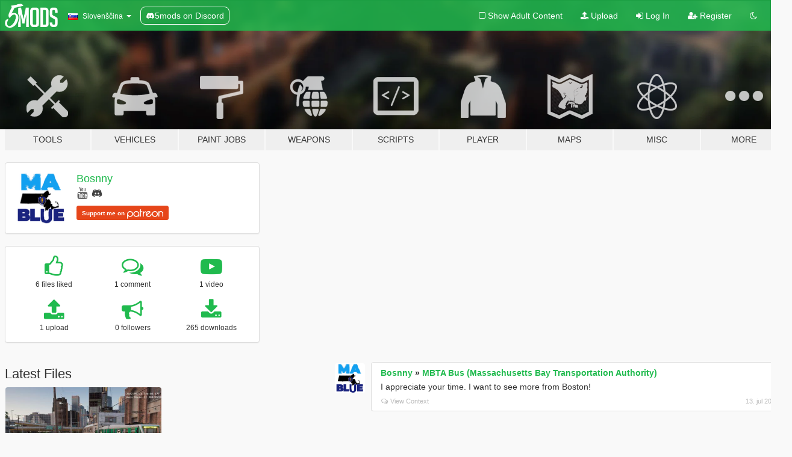

--- FILE ---
content_type: text/html; charset=utf-8
request_url: https://accounts.google.com/o/oauth2/postmessageRelay?parent=https%3A%2F%2Fsl.gta5-mods.com&jsh=m%3B%2F_%2Fscs%2Fabc-static%2F_%2Fjs%2Fk%3Dgapi.lb.en.2kN9-TZiXrM.O%2Fd%3D1%2Frs%3DAHpOoo_B4hu0FeWRuWHfxnZ3V0WubwN7Qw%2Fm%3D__features__
body_size: 161
content:
<!DOCTYPE html><html><head><title></title><meta http-equiv="content-type" content="text/html; charset=utf-8"><meta http-equiv="X-UA-Compatible" content="IE=edge"><meta name="viewport" content="width=device-width, initial-scale=1, minimum-scale=1, maximum-scale=1, user-scalable=0"><script src='https://ssl.gstatic.com/accounts/o/2580342461-postmessagerelay.js' nonce="ycUDpIduBPlp2RblwLWAvQ"></script></head><body><script type="text/javascript" src="https://apis.google.com/js/rpc:shindig_random.js?onload=init" nonce="ycUDpIduBPlp2RblwLWAvQ"></script></body></html>